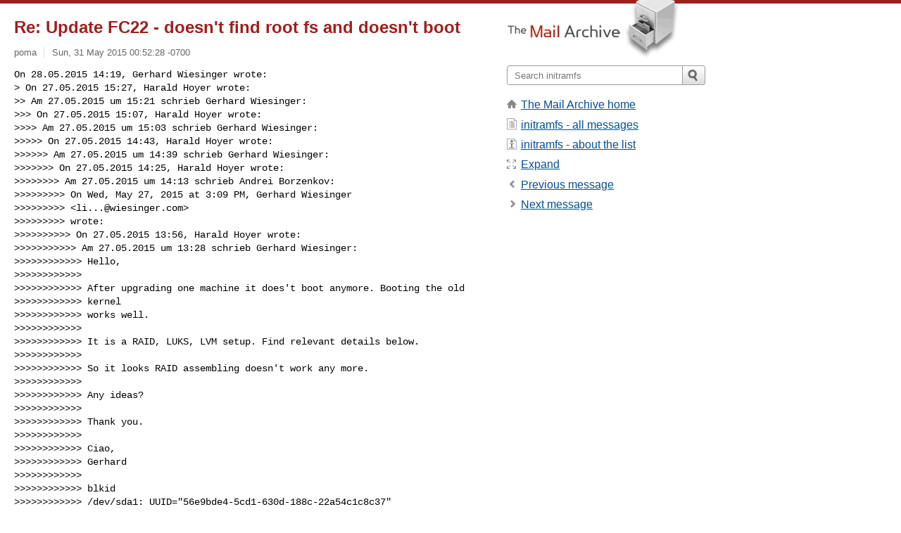

--- FILE ---
content_type: text/html; charset=utf-8
request_url: https://www.mail-archive.com/initramfs@vger.kernel.org/msg04051.html
body_size: 6295
content:
<!DOCTYPE html>
<html lang="en">
<head>
<title>Re: Update FC22 - doesn't find root fs and doesn't boot</title>
<meta name="viewport" content="width=device-width, initial-scale=1">
<link rel="apple-touch-icon" sizes="114x114" href="/apple-touch-icon-114x114.png">
<link rel="apple-touch-icon" sizes="72x72" href="/apple-touch-icon-72x72.png">
<link rel="apple-touch-icon" sizes="57x57" href="/apple-touch-icon-57x57.png">
<link rel="shortcut icon" href="/favicon.ico">
<link rel="contents" href="index.html#04051" id="c">
<link rel="index" href="maillist.html#04051" id="i">
<link rel="prev" href="msg04050.html" id="p">
<link rel="next" href="msg04052.html" id="n">
<link rel="canonical" href="https://www.mail-archive.com/initramfs@vger.kernel.org/msg04051.html">
<link rel="stylesheet" href="/normalize.css" media="screen">
<link rel="stylesheet" href="/master.css" media="screen">

<!--[if lt IE 9]>
<link rel="stylesheet" href="/ie.css" media="screen">
<![endif]-->
</head>
<body>
<script language="javascript" type="text/javascript">
document.onkeydown = NavigateThrough;
function NavigateThrough (event)
{
  if (!document.getElementById) return;
  if (window.event) event = window.event;
  if (event.target.tagName == 'INPUT') return;
  if (event.ctrlKey || event.metaKey) return;
  var link = null;
  switch (event.keyCode ? event.keyCode : event.which ? event.which : null) {
    case 74:
    case 80:
      link = document.getElementById ('p');
      break;
    case 75:
    case 78:
      link = document.getElementById ('n');
      break;
    case 69:
      link = document.getElementById ('e');
      break;
    }
  if (link && link.href) document.location = link.href;
}
</script>
<div itemscope itemtype="http://schema.org/Article" class="container">
<div class="skipLink">
<a href="#nav">Skip to site navigation (Press enter)</a>
</div>
<div class="content" role="main">
<div class="msgHead">
<h1>
<span class="subject"><a href="/search?l=initramfs@vger.kernel.org&amp;q=subject:%22Re%5C%3A+Update+FC22+%5C-+doesn%27t+find+root+fs+and+doesn%27t+boot%22&amp;o=newest" rel="nofollow"><span itemprop="name">Re: Update FC22 - doesn't find root fs and doesn't boot</span></a></span>
</h1>
<p class="darkgray font13">
<span class="sender pipe"><a href="/search?l=initramfs@vger.kernel.org&amp;q=from:%22poma%22" rel="nofollow"><span itemprop="author" itemscope itemtype="http://schema.org/Person"><span itemprop="name">poma</span></span></a></span>
<span class="date"><a href="/search?l=initramfs@vger.kernel.org&amp;q=date:20150531" rel="nofollow">Sun, 31 May 2015 00:52:28 -0700</a></span>
</p>
</div>
<div itemprop="articleBody" class="msgBody">
<!--X-Body-of-Message-->
<pre>On 28.05.2015 14:19, Gerhard Wiesinger wrote:
&gt; On 27.05.2015 15:27, Harald Hoyer wrote:
&gt;&gt; Am 27.05.2015 um 15:21 schrieb Gerhard Wiesinger:
&gt;&gt;&gt; On 27.05.2015 15:07, Harald Hoyer wrote:
&gt;&gt;&gt;&gt; Am 27.05.2015 um 15:03 schrieb Gerhard Wiesinger:
&gt;&gt;&gt;&gt;&gt; On 27.05.2015 14:43, Harald Hoyer wrote:
&gt;&gt;&gt;&gt;&gt;&gt; Am 27.05.2015 um 14:39 schrieb Gerhard Wiesinger:
&gt;&gt;&gt;&gt;&gt;&gt;&gt; On 27.05.2015 14:25, Harald Hoyer wrote:
&gt;&gt;&gt;&gt;&gt;&gt;&gt;&gt; Am 27.05.2015 um 14:13 schrieb Andrei Borzenkov:
&gt;&gt;&gt;&gt;&gt;&gt;&gt;&gt;&gt; On Wed, May 27, 2015 at 3:09 PM, Gerhard Wiesinger 
&gt;&gt;&gt;&gt;&gt;&gt;&gt;&gt;&gt; &lt;<a href="/cdn-cgi/l/email-protection" class="__cf_email__" data-cfemail="492520676767093e202c3a20272e2c3b672a2624">[email&#160;protected]</a>&gt;
&gt;&gt;&gt;&gt;&gt;&gt;&gt;&gt;&gt; wrote:
&gt;&gt;&gt;&gt;&gt;&gt;&gt;&gt;&gt;&gt; On 27.05.2015 13:56, Harald Hoyer wrote:
&gt;&gt;&gt;&gt;&gt;&gt;&gt;&gt;&gt;&gt;&gt; Am 27.05.2015 um 13:28 schrieb Gerhard Wiesinger:
&gt;&gt;&gt;&gt;&gt;&gt;&gt;&gt;&gt;&gt;&gt;&gt; Hello,
&gt;&gt;&gt;&gt;&gt;&gt;&gt;&gt;&gt;&gt;&gt;&gt;
&gt;&gt;&gt;&gt;&gt;&gt;&gt;&gt;&gt;&gt;&gt;&gt; After upgrading one machine it does't boot anymore. Booting the old
&gt;&gt;&gt;&gt;&gt;&gt;&gt;&gt;&gt;&gt;&gt;&gt; kernel
&gt;&gt;&gt;&gt;&gt;&gt;&gt;&gt;&gt;&gt;&gt;&gt; works well.
&gt;&gt;&gt;&gt;&gt;&gt;&gt;&gt;&gt;&gt;&gt;&gt;
&gt;&gt;&gt;&gt;&gt;&gt;&gt;&gt;&gt;&gt;&gt;&gt; It is a RAID, LUKS, LVM setup. Find relevant details below.
&gt;&gt;&gt;&gt;&gt;&gt;&gt;&gt;&gt;&gt;&gt;&gt;
&gt;&gt;&gt;&gt;&gt;&gt;&gt;&gt;&gt;&gt;&gt;&gt; So it looks RAID assembling doesn't work any more.
&gt;&gt;&gt;&gt;&gt;&gt;&gt;&gt;&gt;&gt;&gt;&gt;
&gt;&gt;&gt;&gt;&gt;&gt;&gt;&gt;&gt;&gt;&gt;&gt; Any ideas?
&gt;&gt;&gt;&gt;&gt;&gt;&gt;&gt;&gt;&gt;&gt;&gt;
&gt;&gt;&gt;&gt;&gt;&gt;&gt;&gt;&gt;&gt;&gt;&gt; Thank you.
&gt;&gt;&gt;&gt;&gt;&gt;&gt;&gt;&gt;&gt;&gt;&gt;
&gt;&gt;&gt;&gt;&gt;&gt;&gt;&gt;&gt;&gt;&gt;&gt; Ciao,
&gt;&gt;&gt;&gt;&gt;&gt;&gt;&gt;&gt;&gt;&gt;&gt; Gerhard
&gt;&gt;&gt;&gt;&gt;&gt;&gt;&gt;&gt;&gt;&gt;&gt;
&gt;&gt;&gt;&gt;&gt;&gt;&gt;&gt;&gt;&gt;&gt;&gt; blkid
&gt;&gt;&gt;&gt;&gt;&gt;&gt;&gt;&gt;&gt;&gt;&gt; /dev/sda1: UUID=&quot;56e9bde4-5cd1-630d-188c-22a54c1c8c37&quot;
&gt;&gt;&gt;&gt;&gt;&gt;&gt;&gt;&gt;&gt;&gt;&gt; TYPE=&quot;linux_raid_member&quot;
&gt;&gt;&gt;&gt;&gt;&gt;&gt;&gt;&gt;&gt;&gt;&gt; PARTUUID=&quot;5ec6792c-01&quot;
&gt;&gt;&gt;&gt;&gt;&gt;&gt;&gt;&gt;&gt;&gt;&gt; /dev/sdb1: UUID=&quot;56e9bde4-5cd1-630d-188c-22a54c1c8c37&quot;
&gt;&gt;&gt;&gt;&gt;&gt;&gt;&gt;&gt;&gt;&gt;&gt; TYPE=&quot;linux_raid_member&quot;
&gt;&gt;&gt;&gt;&gt;&gt;&gt;&gt;&gt;&gt;&gt;&gt; PARTUUID=&quot;1c7cffaf-01&quot;
&gt;&gt;&gt;&gt;&gt;&gt;&gt;&gt;&gt;&gt;&gt;&gt; /dev/sdc1: UUID=&quot;56e9bde4-5cd1-630d-188c-22a54c1c8c37&quot;
&gt;&gt;&gt;&gt;&gt;&gt;&gt;&gt;&gt;&gt;&gt;&gt; TYPE=&quot;linux_raid_member&quot;
&gt;&gt;&gt;&gt;&gt;&gt;&gt;&gt;&gt;&gt;&gt;&gt; PARTUUID=&quot;0079dfc3-01&quot;
&gt;&gt;&gt;&gt;&gt;&gt;&gt;&gt;&gt;&gt;&gt;&gt; /dev/sdd1: UUID=&quot;eb295015-e20b-e133-15db-5c9130487300&quot;
&gt;&gt;&gt;&gt;&gt;&gt;&gt;&gt;&gt;&gt;&gt;&gt; TYPE=&quot;linux_raid_member&quot;
&gt;&gt;&gt;&gt;&gt;&gt;&gt;&gt;&gt;&gt;&gt;&gt; PARTUUID=&quot;fadeaffe-01&quot;
&gt;&gt;&gt;&gt;&gt;&gt;&gt;&gt;&gt;&gt;&gt;&gt; /dev/sde1: UUID=&quot;eb295015-e20b-e133-15db-5c9130487300&quot;
&gt;&gt;&gt;&gt;&gt;&gt;&gt;&gt;&gt;&gt;&gt;&gt; TYPE=&quot;linux_raid_member&quot;
&gt;&gt;&gt;&gt;&gt;&gt;&gt;&gt;&gt;&gt;&gt;&gt; PARTUUID=&quot;539b5814-01&quot;
&gt;&gt;&gt;&gt;&gt;&gt;&gt;&gt;&gt;&gt;&gt;&gt; /dev/sdf1: UUID=&quot;eb295015-e20b-e133-15db-5c9130487300&quot;
&gt;&gt;&gt;&gt;&gt;&gt;&gt;&gt;&gt;&gt;&gt;&gt; TYPE=&quot;linux_raid_member&quot;
&gt;&gt;&gt;&gt;&gt;&gt;&gt;&gt;&gt;&gt;&gt;&gt; PARTUUID=&quot;badeaffe-01&quot;
&gt;&gt;&gt;&gt;&gt;&gt;&gt;&gt;&gt;&gt;&gt;&gt; /dev/sdh1: UUID=&quot;51e8e983-8786-b868-dbc3-87357e1a9534&quot;
&gt;&gt;&gt;&gt;&gt;&gt;&gt;&gt;&gt;&gt;&gt;&gt; TYPE=&quot;linux_raid_member&quot;
&gt;&gt;&gt;&gt;&gt;&gt;&gt;&gt;&gt;&gt;&gt;&gt; PARTUUID=&quot;15631562-01&quot;
&gt;&gt;&gt;&gt;&gt;&gt;&gt;&gt;&gt;&gt;&gt;&gt; /dev/sdg1: UUID=&quot;51e8e983-8786-b868-dbc3-87357e1a9534&quot;
&gt;&gt;&gt;&gt;&gt;&gt;&gt;&gt;&gt;&gt;&gt;&gt; TYPE=&quot;linux_raid_member&quot;
&gt;&gt;&gt;&gt;&gt;&gt;&gt;&gt;&gt;&gt;&gt;&gt; PARTUUID=&quot;162f0d0b-01&quot;
&gt;&gt;&gt;&gt;&gt;&gt;&gt;&gt;&gt;&gt;&gt;&gt;
&gt;&gt;&gt;&gt;&gt;&gt;&gt;&gt;&gt;&gt;&gt;&gt;
&gt;&gt;&gt;&gt;&gt;&gt;&gt;&gt;&gt;&gt;&gt;&gt; blkid -o udev
&gt;&gt;&gt;&gt;&gt;&gt;&gt;&gt;&gt;&gt;&gt;&gt; ID_FS_UUID=56e9bde4-5cd1-630d-188c-22a54c1c8c37
&gt;&gt;&gt;&gt;&gt;&gt;&gt;&gt;&gt;&gt;&gt;&gt; ID_FS_UUID_ENC=56e9bde4-5cd1-630d-188c-22a54c1c8c37
&gt;&gt;&gt;&gt;&gt;&gt;&gt;&gt;&gt;&gt;&gt;&gt; ID_FS_TYPE=linux_raid_member
&gt;&gt;&gt;&gt;&gt;&gt;&gt;&gt;&gt;&gt;&gt;&gt; ID_FS_PARTUUID=5ec6792c-01
&gt;&gt;&gt;&gt;&gt;&gt;&gt;&gt;&gt;&gt;&gt;&gt;
&gt;&gt;&gt;&gt;&gt;&gt;&gt;&gt;&gt;&gt;&gt;&gt; ID_FS_UUID=56e9bde4-5cd1-630d-188c-22a54c1c8c37
&gt;&gt;&gt;&gt;&gt;&gt;&gt;&gt;&gt;&gt;&gt;&gt; ID_FS_UUID_ENC=56e9bde4-5cd1-630d-188c-22a54c1c8c37
&gt;&gt;&gt;&gt;&gt;&gt;&gt;&gt;&gt;&gt;&gt;&gt; ID_FS_TYPE=linux_raid_member
&gt;&gt;&gt;&gt;&gt;&gt;&gt;&gt;&gt;&gt;&gt;&gt; ID_FS_PARTUUID=1c7cffaf-01
&gt;&gt;&gt;&gt;&gt;&gt;&gt;&gt;&gt;&gt;&gt;&gt;
&gt;&gt;&gt;&gt;&gt;&gt;&gt;&gt;&gt;&gt;&gt;&gt; ID_FS_UUID=56e9bde4-5cd1-630d-188c-22a54c1c8c37
&gt;&gt;&gt;&gt;&gt;&gt;&gt;&gt;&gt;&gt;&gt;&gt; ID_FS_UUID_ENC=56e9bde4-5cd1-630d-188c-22a54c1c8c37
&gt;&gt;&gt;&gt;&gt;&gt;&gt;&gt;&gt;&gt;&gt;&gt; ID_FS_TYPE=linux_raid_member
&gt;&gt;&gt;&gt;&gt;&gt;&gt;&gt;&gt;&gt;&gt;&gt; ID_FS_PARTUUID=0079dfc3-01
&gt;&gt;&gt;&gt;&gt;&gt;&gt;&gt;&gt;&gt;&gt;&gt;
&gt;&gt;&gt;&gt;&gt;&gt;&gt;&gt;&gt;&gt;&gt;&gt; ID_FS_UUID=eb295015-e20b-e133-15db-5c9130487300
&gt;&gt;&gt;&gt;&gt;&gt;&gt;&gt;&gt;&gt;&gt;&gt; ID_FS_UUID_ENC=eb295015-e20b-e133-15db-5c9130487300
&gt;&gt;&gt;&gt;&gt;&gt;&gt;&gt;&gt;&gt;&gt;&gt; ID_FS_TYPE=linux_raid_member
&gt;&gt;&gt;&gt;&gt;&gt;&gt;&gt;&gt;&gt;&gt;&gt; ID_FS_PARTUUID=fadeaffe-01
&gt;&gt;&gt;&gt;&gt;&gt;&gt;&gt;&gt;&gt;&gt;&gt;
&gt;&gt;&gt;&gt;&gt;&gt;&gt;&gt;&gt;&gt;&gt;&gt; ID_FS_UUID=eb295015-e20b-e133-15db-5c9130487300
&gt;&gt;&gt;&gt;&gt;&gt;&gt;&gt;&gt;&gt;&gt;&gt; ID_FS_UUID_ENC=eb295015-e20b-e133-15db-5c9130487300
&gt;&gt;&gt;&gt;&gt;&gt;&gt;&gt;&gt;&gt;&gt;&gt; ID_FS_TYPE=linux_raid_member
&gt;&gt;&gt;&gt;&gt;&gt;&gt;&gt;&gt;&gt;&gt;&gt; ID_FS_PARTUUID=539b5814-01
&gt;&gt;&gt;&gt;&gt;&gt;&gt;&gt;&gt;&gt;&gt;&gt;
&gt;&gt;&gt;&gt;&gt;&gt;&gt;&gt;&gt;&gt;&gt;&gt; ID_FS_UUID=eb295015-e20b-e133-15db-5c9130487300
&gt;&gt;&gt;&gt;&gt;&gt;&gt;&gt;&gt;&gt;&gt;&gt; ID_FS_UUID_ENC=eb295015-e20b-e133-15db-5c9130487300
&gt;&gt;&gt;&gt;&gt;&gt;&gt;&gt;&gt;&gt;&gt;&gt; ID_FS_TYPE=linux_raid_member
&gt;&gt;&gt;&gt;&gt;&gt;&gt;&gt;&gt;&gt;&gt;&gt; ID_FS_PARTUUID=badeaffe-01
&gt;&gt;&gt;&gt;&gt;&gt;&gt;&gt;&gt;&gt;&gt;&gt;
&gt;&gt;&gt;&gt;&gt;&gt;&gt;&gt;&gt;&gt;&gt;&gt; ID_FS_UUID=51e8e983-8786-b868-dbc3-87357e1a9534
&gt;&gt;&gt;&gt;&gt;&gt;&gt;&gt;&gt;&gt;&gt;&gt; ID_FS_UUID_ENC=51e8e983-8786-b868-dbc3-87357e1a9534
&gt;&gt;&gt;&gt;&gt;&gt;&gt;&gt;&gt;&gt;&gt;&gt; ID_FS_TYPE=linux_raid_member
&gt;&gt;&gt;&gt;&gt;&gt;&gt;&gt;&gt;&gt;&gt;&gt; ID_FS_PARTUUID=15631562-01
&gt;&gt;&gt;&gt;&gt;&gt;&gt;&gt;&gt;&gt;&gt;&gt;
&gt;&gt;&gt;&gt;&gt;&gt;&gt;&gt;&gt;&gt;&gt;&gt; ID_FS_UUID=51e8e983-8786-b868-dbc3-87357e1a9534
&gt;&gt;&gt;&gt;&gt;&gt;&gt;&gt;&gt;&gt;&gt;&gt; ID_FS_UUID_ENC=51e8e983-8786-b868-dbc3-87357e1a9534
&gt;&gt;&gt;&gt;&gt;&gt;&gt;&gt;&gt;&gt;&gt;&gt; ID_FS_TYPE=linux_raid_member
&gt;&gt;&gt;&gt;&gt;&gt;&gt;&gt;&gt;&gt;&gt;&gt; ID_FS_PARTUUID=162f0d0b-01
&gt;&gt;&gt;&gt;&gt;&gt;&gt;&gt;&gt;&gt;&gt;&gt;
&gt;&gt;&gt;&gt;&gt;&gt;&gt;&gt;&gt;&gt;&gt;&gt; [    2.479836] myhost systemd[1]: Device
&gt;&gt;&gt;&gt;&gt;&gt;&gt;&gt;&gt;&gt;&gt;&gt; dev-disk-by\x2did-usb\x2dUSBDisk_RunDisk_ABCDEFGH\x2d0:0.device 
&gt;&gt;&gt;&gt;&gt;&gt;&gt;&gt;&gt;&gt;&gt;&gt; appeared
&gt;&gt;&gt;&gt;&gt;&gt;&gt;&gt;&gt;&gt;&gt;&gt; twice
&gt;&gt;&gt;&gt;&gt;&gt;&gt;&gt;&gt;&gt;&gt;&gt; with different sysfs paths /sys
&gt;&gt;&gt;&gt;&gt;&gt;&gt;&gt;&gt;&gt;&gt;&gt;
&gt;&gt;&gt;&gt;&gt;&gt;&gt;&gt;&gt;&gt;&gt;&gt; /devices/pci0000:00/0000:00:04.1/usb2/2-5/2-5:1.0/host9/target9:0:0/9:0:0:0/block/sdh
&gt;&gt;&gt;&gt;&gt;&gt;&gt;&gt;&gt;&gt;&gt;&gt;
&gt;&gt;&gt;&gt;&gt;&gt;&gt;&gt;&gt;&gt;&gt;&gt;
&gt;&gt;&gt;&gt;&gt;&gt;&gt;&gt;&gt;&gt;&gt;&gt;
&gt;&gt;&gt;&gt;&gt;&gt;&gt;&gt;&gt;&gt;&gt;&gt; and 
&gt;&gt;&gt;&gt;&gt;&gt;&gt;&gt;&gt;&gt;&gt;&gt; /sys/devices/pci0000:00/0000:00:02.1/usb1/1-5/1-5:1.0/host8/target
&gt;&gt;&gt;&gt;&gt;&gt;&gt;&gt;&gt;&gt;&gt;&gt; 8:0:0/8:0:0:0/block/sdg
&gt;&gt;&gt;&gt;&gt;&gt;&gt;&gt;&gt;&gt;&gt;&gt; [    2.500826] myhost systemd[1]: Device
&gt;&gt;&gt;&gt;&gt;&gt;&gt;&gt;&gt;&gt;&gt;&gt; dev-disk-by\x2did-usb\x2dUSBDisk_RunDisk_ABCDEFGH\x2d0:0\x2dpart1.device
&gt;&gt;&gt;&gt;&gt;&gt;&gt;&gt;&gt;&gt;&gt;&gt; appeared twice with different sysfs p
&gt;&gt;&gt;&gt;&gt;&gt;&gt;&gt;&gt;&gt;&gt;&gt; aths
&gt;&gt;&gt;&gt;&gt;&gt;&gt;&gt;&gt;&gt;&gt;&gt;
&gt;&gt;&gt;&gt;&gt;&gt;&gt;&gt;&gt;&gt;&gt;&gt; /sys/devices/pci0000:00/0000:00:04.1/usb2/2-5/2-5:1.0/host9/target9:0:0/9:0:0:0/block/sdh/sdh1
&gt;&gt;&gt;&gt;&gt;&gt;&gt;&gt;&gt;&gt;&gt;&gt;
&gt;&gt;&gt;&gt;&gt;&gt;&gt;&gt;&gt;&gt;&gt;&gt;
&gt;&gt;&gt;&gt;&gt;&gt;&gt;&gt;&gt;&gt;&gt;&gt;
&gt;&gt;&gt;&gt;&gt;&gt;&gt;&gt;&gt;&gt;&gt;&gt; and /sys/devices/pci0000:00/0000:00:02.1/usb1/1-5/1-5:1.
&gt;&gt;&gt;&gt;&gt;&gt;&gt;&gt;&gt;&gt;&gt;&gt; 0/host8/target8:0:0/8:0:0:0/block/sdg/sdg1
&gt;&gt;&gt;&gt;&gt;&gt;&gt;&gt;&gt;&gt;&gt;&gt; [    2.632754] myhost kernel: Switched to clocksource tsc
&gt;&gt;&gt;&gt;&gt;&gt;&gt;&gt;&gt;&gt;&gt;&gt; [   91.162986] myhost systemd[1]: Job dev-md0.device/start timed 
&gt;&gt;&gt;&gt;&gt;&gt;&gt;&gt;&gt;&gt;&gt;&gt; out.
&gt;&gt;&gt;&gt;&gt;&gt;&gt;&gt;&gt;&gt;&gt;&gt; [   91.163138] myhost systemd[1]: Timed out waiting for device
&gt;&gt;&gt;&gt;&gt;&gt;&gt;&gt;&gt;&gt;&gt;&gt; dev-md0.device.
&gt;&gt;&gt;&gt;&gt;&gt;&gt;&gt;&gt;&gt;&gt;&gt; [   91.163251] myhost systemd[1]: Dependency failed for 
&gt;&gt;&gt;&gt;&gt;&gt;&gt;&gt;&gt;&gt;&gt;&gt; Cryptography
&gt;&gt;&gt;&gt;&gt;&gt;&gt;&gt;&gt;&gt;&gt;&gt; Setup for
&gt;&gt;&gt;&gt;&gt;&gt;&gt;&gt;&gt;&gt;&gt;&gt; luks-md0.
&gt;&gt;&gt;&gt;&gt;&gt;&gt;&gt;&gt;&gt;&gt;&gt; [   91.163360] myhost systemd[1]: Dependency failed for
&gt;&gt;&gt;&gt;&gt;&gt;&gt;&gt;&gt;&gt;&gt;&gt; dev-mapper-luks\x2dmd0.device.
&gt;&gt;&gt;&gt;&gt;&gt;&gt;&gt;&gt;&gt;&gt;&gt; [   91.163474] myhost systemd[1]: Job
&gt;&gt;&gt;&gt;&gt;&gt;&gt;&gt;&gt;&gt;&gt;&gt; dev-mapper-luks\x2dmd0.device/start
&gt;&gt;&gt;&gt;&gt;&gt;&gt;&gt;&gt;&gt;&gt;&gt; failed with result 'dependency'.
&gt;&gt;&gt;&gt;&gt;&gt;&gt;&gt;&gt;&gt;&gt;&gt; [   91.163586] myhost systemd[1]: Dependency failed for Encrypted
&gt;&gt;&gt;&gt;&gt;&gt;&gt;&gt;&gt;&gt;&gt;&gt; Volumes.
&gt;&gt;&gt;&gt;&gt;&gt;&gt;&gt;&gt;&gt;&gt;&gt; [   91.163694] myhost systemd[1]: Job cryptsetup.target/start 
&gt;&gt;&gt;&gt;&gt;&gt;&gt;&gt;&gt;&gt;&gt;&gt; failed
&gt;&gt;&gt;&gt;&gt;&gt;&gt;&gt;&gt;&gt;&gt;&gt; with
&gt;&gt;&gt;&gt;&gt;&gt;&gt;&gt;&gt;&gt;&gt;&gt; result 'dependency'.
&gt;&gt;&gt;&gt;&gt;&gt;&gt;&gt;&gt;&gt;&gt;&gt; [   91.163801] myhost systemd[1]: Job
&gt;&gt;&gt;&gt;&gt;&gt;&gt;&gt;&gt;&gt;&gt;&gt; systemd-cryptsetup@luks\x2dmd0.service/start failed with result
&gt;&gt;&gt;&gt;&gt;&gt;&gt;&gt;&gt;&gt;&gt;&gt; 'dependency'.
&gt;&gt;&gt;&gt;&gt;&gt;&gt;&gt;&gt;&gt;&gt;&gt; [   91.163910] myhost systemd[1]: Job dev-md0.device/start failed 
&gt;&gt;&gt;&gt;&gt;&gt;&gt;&gt;&gt;&gt;&gt;&gt; with
&gt;&gt;&gt;&gt;&gt;&gt;&gt;&gt;&gt;&gt;&gt;&gt; result
&gt;&gt;&gt;&gt;&gt;&gt;&gt;&gt;&gt;&gt;&gt;&gt; 'timeout'.
&gt;&gt;&gt;&gt;&gt;&gt;&gt;&gt;&gt;&gt;&gt;&gt; [   91.164021] myhost systemd[1]: Reached target System 
&gt;&gt;&gt;&gt;&gt;&gt;&gt;&gt;&gt;&gt;&gt;&gt; Initialization.
&gt;&gt;&gt;&gt;&gt;&gt;&gt;&gt;&gt;&gt;&gt;&gt; [   91.164129] myhost systemd[1]: Starting System Initialization.
&gt;&gt;&gt;&gt;&gt;&gt;&gt;&gt;&gt;&gt;&gt;&gt; [   91.164236] myhost systemd[1]: Reached target Basic System.
&gt;&gt;&gt;&gt;&gt;&gt;&gt;&gt;&gt;&gt;&gt;&gt; [   91.164346] myhost systemd[1]: Starting Basic System.
&gt;&gt;&gt;&gt;&gt;&gt;&gt;&gt;&gt;&gt;&gt;&gt; [  185.740238] myhost dracut-initqueue[340]: Warning: Could not 
&gt;&gt;&gt;&gt;&gt;&gt;&gt;&gt;&gt;&gt;&gt;&gt; boot.
&gt;&gt;&gt;&gt;&gt;&gt;&gt;&gt;&gt;&gt;&gt;&gt; [  185.741266] myhost systemd[1]: Received SIGRTMIN+20 from PID 341
&gt;&gt;&gt;&gt;&gt;&gt;&gt;&gt;&gt;&gt;&gt;&gt; (plymouthd).
&gt;&gt;&gt;&gt;&gt;&gt;&gt;&gt;&gt;&gt;&gt;&gt; [  185.841257] myhost dracut-initqueue[340]: Warning:
&gt;&gt;&gt;&gt;&gt;&gt;&gt;&gt;&gt;&gt;&gt;&gt; /dev/VolGroup00/root does
&gt;&gt;&gt;&gt;&gt;&gt;&gt;&gt;&gt;&gt;&gt;&gt; not exist
&gt;&gt;&gt;&gt;&gt;&gt;&gt;&gt;&gt;&gt;&gt;&gt; [  185.841403] myhost systemd[1]: Starting Dracut Emergency 
&gt;&gt;&gt;&gt;&gt;&gt;&gt;&gt;&gt;&gt;&gt;&gt; Shell...
&gt;&gt;&gt;&gt;&gt;&gt;&gt;&gt;&gt;&gt;&gt;&gt; [  185.859366] myhost systemd[1]: Received SIGRTMIN+21 from PID 341
&gt;&gt;&gt;&gt;&gt;&gt;&gt;&gt;&gt;&gt;&gt;&gt; (plymouthd).
&gt;&gt;&gt;&gt;&gt;&gt;&gt;&gt;&gt;&gt;&gt;&gt;
&gt;&gt;&gt;&gt;&gt;&gt;&gt;&gt;&gt;&gt;&gt;&gt; dracut:/# cat &quot;/run/initramfs/rdsosreport.txt&quot;
&gt;&gt;&gt;&gt;&gt;&gt;&gt;&gt;&gt;&gt;&gt;&gt; + cat /lib/dracut/dracut-041-10.fc22.1
&gt;&gt;&gt;&gt;&gt;&gt;&gt;&gt;&gt;&gt;&gt;&gt; dracut-041-10.fc22.1
&gt;&gt;&gt;&gt;&gt;&gt;&gt;&gt;&gt;&gt;&gt;&gt; + cat /proc/cmdline
&gt;&gt;&gt;&gt;&gt;&gt;&gt;&gt;&gt;&gt;&gt;&gt; BOOT_IMAGE=/vmlinuz-4.0.4-301.fc22.x86_64 
&gt;&gt;&gt;&gt;&gt;&gt;&gt;&gt;&gt;&gt;&gt;&gt; root=/dev/VolGroup00/root ro
&gt;&gt;&gt;&gt;&gt;&gt;&gt;&gt;&gt;&gt;&gt;&gt; quiet
&gt;&gt;&gt;&gt;&gt;&gt;&gt;&gt;&gt;&gt;&gt;&gt; console=ttyS0,115200n8 rd_NO_PLYMOUTH SYSFONT=latarcyrheb-sun16
&gt;&gt;&gt;&gt;&gt;&gt;&gt;&gt;&gt;&gt;&gt;&gt; LANG=en_US.UTF-
&gt;&gt;&gt;&gt;&gt;&gt;&gt;&gt;&gt;&gt;&gt;&gt; 8 KEYTABLE=de-latin1
&gt;&gt;&gt;&gt;&gt;&gt;&gt;&gt;&gt;&gt;&gt; your kernel cmdline seems to be missing the raid configuration
&gt;&gt;&gt;&gt;&gt;&gt;&gt;&gt;&gt;&gt;&gt;
&gt;&gt;&gt;&gt;&gt;&gt;&gt;&gt;&gt;&gt;&gt; rd.md.uuid=56e9bde4-5cd1-630d-188c-22a54c1c8c37
&gt;&gt;&gt;&gt;&gt;&gt;&gt;&gt;&gt;&gt;&gt; rd.md.uuid=eb295015-e20b-e133-15db-5c9130487300
&gt;&gt;&gt;&gt;&gt;&gt;&gt;&gt;&gt;&gt;&gt; rd.md.uuid=51e8e983-8786-b868-dbc3-87357e1a9534
&gt;&gt;&gt;&gt;&gt;&gt;&gt;&gt;&gt;&gt;&gt;
&gt;&gt;&gt;&gt;&gt;&gt;&gt;&gt;&gt;&gt;&gt; ... whatever is needed to boot your system.
&gt;&gt;&gt;&gt;&gt;&gt;&gt;&gt;&gt;&gt;&gt;
&gt;&gt;&gt;&gt;&gt;&gt;&gt;&gt;&gt;&gt;&gt; # dracut --print-cmdline
&gt;&gt;&gt;&gt;&gt;&gt;&gt;&gt;&gt;&gt;&gt;
&gt;&gt;&gt;&gt;&gt;&gt;&gt;&gt;&gt;&gt;&gt; should tell you what kernel cmdline parameters are needed
&gt;&gt;&gt;&gt;&gt;&gt;&gt;&gt;&gt;&gt; Thank you for the fast reply.
&gt;&gt;&gt;&gt;&gt;&gt;&gt;&gt;&gt;&gt;
&gt;&gt;&gt;&gt;&gt;&gt;&gt;&gt;&gt;&gt; # comment: 3 separate lines!!!!! (maybe a problem)
&gt;&gt;&gt;&gt;&gt;&gt;&gt;&gt;&gt;&gt; dracut --print-cmdline
&gt;&gt;&gt;&gt;&gt;&gt;&gt;&gt;&gt;&gt;      rd.luks.uuid=luks-0c66fc77-a8a0-49e6-b96c-55e886a91f09
&gt;&gt;&gt;&gt;&gt;&gt;&gt;&gt;&gt;&gt; rd.lvm.lv=VolGroup00/root
&gt;&gt;&gt;&gt;&gt;&gt;&gt;&gt;&gt;&gt;      rd.lvm.lv=VolGroup00/swap
&gt;&gt;&gt;&gt;&gt;&gt;&gt;&gt;&gt;&gt;      rd.md.uuid=51e8e983:8786b868:dbc38735:7e1a9534
&gt;&gt;&gt;&gt;&gt;&gt;&gt;&gt;&gt;&gt; rd.md.uuid=56e9bde4:5cd1630d:188c22a5:4c1c8c37
&gt;&gt;&gt;&gt;&gt;&gt;&gt;&gt;&gt;&gt; resume=/dev/mapper/VolGroup00-swap root=/dev/mapper/VolGroup00-root
&gt;&gt;&gt;&gt;&gt;&gt;&gt;&gt;&gt;&gt; rootflags=rw,relatime,data=ordered rootfstype=ext4
&gt;&gt;&gt;&gt;&gt;&gt;&gt;&gt;&gt;&gt;
&gt;&gt;&gt;&gt;&gt;&gt;&gt;&gt;&gt;&gt; dracut --force 4.0.4-301.fc22.x86_64
&gt;&gt;&gt;&gt;&gt;&gt;&gt;&gt;&gt;&gt;
&gt;&gt;&gt;&gt;&gt;&gt;&gt;&gt;&gt;&gt; Still no correct entry in /etc/grub2.cfg
&gt;&gt;&gt;&gt;&gt;&gt;&gt;&gt;&gt; I would be very surprised if dracut made any changes to grub.cfg. As I
&gt;&gt;&gt;&gt;&gt;&gt;&gt;&gt;&gt; understand it, you either build host-specific dracut that will include
&gt;&gt;&gt;&gt;&gt;&gt;&gt;&gt;&gt; this emulated command line or you have to add lines manually to your
&gt;&gt;&gt;&gt;&gt;&gt;&gt;&gt;&gt; boot loader configuration.
&gt;&gt;&gt;&gt;&gt;&gt;&gt;&gt;&gt;
&gt;&gt;&gt;&gt;&gt;&gt;&gt;&gt;&gt;&gt; linux16 /vmlinuz-4.0.4-301.fc22.x86_64 root=/dev/VolGroup00/root ro 
&gt;&gt;&gt;&gt;&gt;&gt;&gt;&gt;&gt;&gt; quiet
&gt;&gt;&gt;&gt;&gt;&gt;&gt;&gt;&gt;&gt; console=ttyS0,115200n8 rd_NO_PLYMOUTH SYSFONT=latarcyrheb-sun16
&gt;&gt;&gt;&gt;&gt;&gt;&gt;&gt;&gt;&gt; LANG=en_US.UTF-8 KEYTABLE=de-latin1
&gt;&gt;&gt;&gt;&gt;&gt;&gt;&gt;&gt;&gt;
&gt;&gt;&gt;&gt;&gt;&gt;&gt;&gt;&gt;&gt; Looks like a bug to me.
&gt;&gt;&gt;&gt;&gt;&gt;&gt;&gt; You have to add the options manually to the grub conf and all in the 
&gt;&gt;&gt;&gt;&gt;&gt;&gt;&gt; same
&gt;&gt;&gt;&gt;&gt;&gt;&gt;&gt; line.
&gt;&gt;&gt;&gt;&gt;&gt;&gt;&gt;
&gt;&gt;&gt;&gt;&gt;&gt;&gt;&gt; dracut does not modify your grub configuration.
&gt;&gt;&gt;&gt;&gt;&gt;&gt; OK, I thought it was modifying it, at least in the past.
&gt;&gt;&gt;&gt;&gt;&gt;&gt;
&gt;&gt;&gt;&gt;&gt;&gt;&gt; Added it manually and it worked well.
&gt;&gt;&gt;&gt;&gt;&gt;&gt;
&gt;&gt;&gt;&gt;&gt;&gt;&gt; What's still strange:
&gt;&gt;&gt;&gt;&gt;&gt;&gt;
&gt;&gt;&gt;&gt;&gt;&gt;&gt; Last lines after startup, luks-md0 has already been started as the root 
&gt;&gt;&gt;&gt;&gt;&gt;&gt; fs is
&gt;&gt;&gt;&gt;&gt;&gt;&gt; there ....
&gt;&gt;&gt;&gt;&gt;&gt;&gt; Starting Cryptography Setup for luks-md0...
&gt;&gt;&gt;&gt;&gt;&gt;&gt;             Starting Authorization Manager...
&gt;&gt;&gt;&gt;&gt;&gt;&gt;
&gt;&gt;&gt;&gt;&gt;&gt;&gt; Fedora release 22 (Twenty Two)
&gt;&gt;&gt;&gt;&gt;&gt;&gt; Kernel 4.0.4-301.fc22.x86_64 on an x86_64 (ttyS0)
&gt;&gt;&gt;&gt;&gt;&gt;&gt;
&gt;&gt;&gt;&gt;&gt;&gt;&gt; # Rebooting, why is a passphrase necessary here?
&gt;&gt;&gt;&gt;&gt;&gt;&gt; reboot
&gt;&gt;&gt;&gt;&gt;&gt;&gt; Please enter passphrase for disk luks-md0!
&gt;&gt;&gt;&gt;&gt;&gt;&gt;
&gt;&gt;&gt;&gt;&gt;&gt;&gt; Possible bug here?
&gt;&gt;&gt;&gt;&gt;&gt;&gt;
&gt;&gt;&gt;&gt;&gt;&gt;&gt; Ciao,
&gt;&gt;&gt;&gt;&gt;&gt;&gt; Gerhard
&gt;&gt;&gt;&gt;&gt;&gt;&gt;
&gt;&gt;&gt;&gt;&gt;&gt; Did you add &quot;  rd.luks.uuid=luks-0c66fc77-a8a0-49e6-b96c-55e886a91f09 &quot; 
&gt;&gt;&gt;&gt;&gt;&gt; also?
&gt;&gt;&gt;&gt;&gt; Yes, of course. :-)
&gt;&gt;&gt;&gt;&gt;
&gt;&gt;&gt;&gt;&gt;&gt; What is your /etc/crypttab ?
&gt;&gt;&gt;&gt;&gt; cat /etc/crypttab
&gt;&gt;&gt;&gt;&gt; luks-md0                /dev/md0        none
&gt;&gt;&gt;&gt;&gt; luks-md1                /dev/md1        /etc/crypto-key-md1
&gt;&gt;&gt;&gt;&gt;
&gt;&gt;&gt;&gt;&gt; BTW: Why did it work in previous versions without the long command line 
&gt;&gt;&gt;&gt;&gt; and
&gt;&gt;&gt;&gt;&gt; predefined &quot;hint&quot; parameters?
&gt;&gt;&gt;&gt;&gt;
&gt;&gt;&gt;&gt;&gt; Ciao,
&gt;&gt;&gt;&gt;&gt; Gerhard
&gt;&gt;&gt;&gt;&gt;
&gt;&gt;&gt;&gt; Oh... please, please do not use kernel names like &quot;md0&quot; ... better use 
&gt;&gt;&gt;&gt; UUID=
&gt;&gt;&gt;
&gt;&gt;&gt; changed it, but didn't help. This machine was updated since around FC5. :-)
&gt;&gt;&gt;
&gt;&gt;&gt; Booting:
&gt;&gt;&gt; [FAILED] Failed to start Cryptography Setup for luks-md0.
&gt;&gt;&gt; See &quot;systemctl status 'systemd-cryptsetup@luks\x2dmd0.service'&quot; for details.
&gt;&gt;&gt; [DEPEND] Dependency failed for Encrypted Volumes.
&gt;&gt;&gt; ...
&gt;&gt;&gt; [FAILED] Failed to start Cryptography Setup for luks-md0.
&gt;&gt;&gt; See &quot;systemctl status 'systemd-cryptsetup@luks\x2dmd0.service'&quot; for details.
&gt;&gt;&gt; [DEPEND] Dependency failed for Encrypted Volumes.
&gt;&gt;&gt; ...
&gt;&gt;&gt;           Starting Cryptography Setup for luks-md0...
&gt;&gt;&gt;           Starting Authorization Manager...
&gt;&gt;&gt;
&gt;&gt;&gt; Fedora release 22 (Twenty Two)
&gt;&gt;&gt;
&gt;&gt;&gt; cat /etc/crypttab
&gt;&gt;&gt; luks-md0 UUID=&quot;0c66fc77-a8a0-49e6-b96c-55e886a91f09&quot;        none
&gt;&gt;&gt; luks-md1 UUID=&quot;aaa6ec1e-e54f-4864-a793-cc95d5fa59d2&quot; /etc/crypto-key-md1
&gt;&gt;&gt;
&gt;&gt;&gt; Ciao,
&gt;&gt;&gt; Gerhard
&gt;&gt;&gt;
&gt;&gt; Does &quot;dracut -f&quot; help to get the update crypttab in the initramfs?
&gt;&gt;
&gt;&gt;
&gt; 
&gt; Removing quotes from the UUID helped.
&gt; 
&gt; Thank you.
&gt; 
&gt; Ciao,
&gt; Gerhard
&gt; </pre><pre>


Without even mention these UUIDs spaghetti.

$ grep ^kernel /etc/dracut.conf.d/custom.conf
kernel_cmdline=&quot;rd.auto=1&quot;

# lsinitrd -f

$ lsinitrd -f etc/cmdline.d/01-default.conf
rd.auto=1

This is -not- necessary for MD/RAID setups on Fedora 21:
$ rpm -q dracut
dracut-038-39.git20150518.fc21.x86_64

But it has become -mandatory- on MD/RAID setups on Fedora 22 and Fedora 23:
$ rpm -q dracut
dracut-041-10.fc22.1.x86_64

$ rpm -q dracut
dracut-041-10.git20150219.fc23.x86_64

And already we have fought for this user's side simplification, but it seems 
developers are very persistent when they do not need to be.


--
To unsubscribe from this list: send the line &quot;unsubscribe initramfs&quot; in
the body of a message to <a href="/cdn-cgi/l/email-protection" class="__cf_email__" data-cfemail="b7dad6ddd8c5d3999999f7c1d0d2c599dcd2c5d9d2db99d8c5d0">[email&#160;protected]</a>
More majordomo info at  <a  rel="nofollow" href="http://vger.kernel.org/majordomo-info.html">http://vger.kernel.org/majordomo-info.html</a>
</pre>

</div>
<div class="msgButtons margintopdouble">
<ul class="overflow">
<li class="msgButtonItems"><a class="button buttonleft " accesskey="p" href="msg04050.html">Previous message</a></li>
<li class="msgButtonItems textaligncenter"><a class="button" accesskey="c" href="index.html#04051">View by thread</a></li>
<li class="msgButtonItems textaligncenter"><a class="button" accesskey="i" href="maillist.html#04051">View by date</a></li>
<li class="msgButtonItems textalignright"><a class="button buttonright " accesskey="n" href="msg04052.html">Next message</a></li>
</ul>
</div>
<a name="tslice"></a>
<div class="tSliceList margintopdouble">
<ul class="icons monospace">
<li class="icons-email"><span class="subject"><a href="msg04041.html">Re: Update FC22 - doesn't find root fs and doesn't boot</a></span> <span class="sender italic">Harald Hoyer</span></li>
<li><ul>
<li class="icons-email"><span class="subject"><a href="msg04042.html">Re: Update FC22 - doesn't find root fs and doesn't ...</a></span> <span class="sender italic">Gerhard Wiesinger</span></li>
<li><ul>
<li class="icons-email"><span class="subject"><a href="msg04043.html">Re: Update FC22 - doesn't find root fs and does...</a></span> <span class="sender italic">Harald Hoyer</span></li>
<li><ul>
<li class="icons-email"><span class="subject"><a href="msg04044.html">Re: Update FC22 - doesn't find root fs and ...</a></span> <span class="sender italic">Gerhard Wiesinger</span></li>
<li class="icons-email"><span class="subject"><a href="msg04045.html">Re: Update FC22 - doesn't find root fs and ...</a></span> <span class="sender italic">Harald Hoyer</span></li>
<li class="icons-email"><span class="subject"><a href="msg04046.html">Re: Update FC22 - doesn't find root fs and ...</a></span> <span class="sender italic">Gerhard Wiesinger</span></li>
<li class="icons-email"><span class="subject"><a href="msg04047.html">Re: Update FC22 - doesn't find root fs and ...</a></span> <span class="sender italic">Harald Hoyer</span></li>
<li class="icons-email"><span class="subject"><a href="msg04048.html">Re: Update FC22 - doesn't find root fs and ...</a></span> <span class="sender italic">Gerhard Wiesinger</span></li>
<li class="icons-email"><span class="subject"><a href="msg04049.html">Re: Update FC22 - doesn't find root fs and ...</a></span> <span class="sender italic">Andrew Udvare</span></li>
<li class="icons-email"><span class="subject"><a href="msg04050.html">Re: Update FC22 - doesn't find root fs and ...</a></span> <span class="sender italic">Gerhard Wiesinger</span></li>
<li class="icons-email tSliceCur"><span class="subject">Re: Update FC22 - doesn't find root fs and ...</span> <span class="sender italic">poma</span></li>
<li class="icons-email"><span class="subject"><a href="msg04052.html">Re: Update FC22 - doesn't find root fs and ...</a></span> <span class="sender italic">Bruno Wolff III</span></li>
<li class="icons-email"><span class="subject"><a href="msg04063.html">Re: Update FC22 - doesn't find root fs and ...</a></span> <span class="sender italic">poma</span></li>
<li class="icons-email"><span class="subject"><a href="msg04071.html">Re: Update FC22 - doesn't find root fs and ...</a></span> <span class="sender italic">Harald Hoyer</span></li>
<li class="icons-email"><span class="subject"><a href="msg04074.html">Re: Update FC22 - doesn't find root fs and ...</a></span> <span class="sender italic">poma</span></li>
</ul>
</ul>
</ul>
</ul>
</ul>
</ul>
</ul>
</ul>
</div>
<div class="overflow msgActions margintopdouble">
<div class="msgReply" >
<h2>
					Reply via email to
</h2>
<form method="POST" action="/mailto.php">
<input type="hidden" name="subject" value="Re: Update FC22 - doesn't find root fs and doesn't boot">
<input type="hidden" name="msgid" value="556ABD81.9010501@gmail.com">
<input type="hidden" name="relpath" value="initramfs@vger.kernel.org/msg04051.html">
<input type="submit" value=" poma ">
</form>
</div>
</div>
</div>
<div class="aside" role="complementary">
<div class="logo">
<a href="/"><img src="/logo.png" width=247 height=88 alt="The Mail Archive"></a>
</div>
<form class="overflow" action="/search" method="get">
<input type="hidden" name="l" value="initramfs@vger.kernel.org">
<label class="hidden" for="q">Search the site</label>
<input class="submittext" type="text" id="q" name="q" placeholder="Search initramfs">
<input class="submitbutton" name="submit" type="image" src="/submit.png" alt="Submit">
</form>
<div class="nav margintop" id="nav" role="navigation">
<ul class="icons font16">
<li class="icons-home"><a href="/">The Mail Archive home</a></li>
<li class="icons-list"><a href="/initramfs@vger.kernel.org/">initramfs - all messages</a></li>
<li class="icons-about"><a href="/initramfs@vger.kernel.org/info.html">initramfs - about the list</a></li>
<li class="icons-expand"><a href="/search?l=initramfs@vger.kernel.org&amp;q=subject:%22Re%5C%3A+Update+FC22+%5C-+doesn%27t+find+root+fs+and+doesn%27t+boot%22&amp;o=newest&amp;f=1" title="e" id="e">Expand</a></li>
<li class="icons-prev"><a href="msg04050.html" title="p">Previous message</a></li>
<li class="icons-next"><a href="msg04052.html" title="n">Next message</a></li>
</ul>
</div>
<div class="listlogo margintopdouble">

</div>
<div class="margintopdouble">

</div>
</div>
</div>
<div class="footer" role="contentinfo">
<ul>
<li><a href="/">The Mail Archive home</a></li>
<li><a href="/faq.html#newlist">Add your mailing list</a></li>
<li><a href="/faq.html">FAQ</a></li>
<li><a href="/faq.html#support">Support</a></li>
<li><a href="/faq.html#privacy">Privacy</a></li>
<li class="darkgray"><a href="/cdn-cgi/l/email-protection" class="__cf_email__" data-cfemail="b6838380f7f4f28e87988f868786838687f6d1dbd7dfda98d5d9db">[email&#160;protected]</a></li>
</ul>
</div>
<script data-cfasync="false" src="/cdn-cgi/scripts/5c5dd728/cloudflare-static/email-decode.min.js"></script><script>(function(){function c(){var b=a.contentDocument||a.contentWindow.document;if(b){var d=b.createElement('script');d.innerHTML="window.__CF$cv$params={r:'9c3293039a94e9de',t:'MTc2OTI4OTYyMQ=='};var a=document.createElement('script');a.src='/cdn-cgi/challenge-platform/scripts/jsd/main.js';document.getElementsByTagName('head')[0].appendChild(a);";b.getElementsByTagName('head')[0].appendChild(d)}}if(document.body){var a=document.createElement('iframe');a.height=1;a.width=1;a.style.position='absolute';a.style.top=0;a.style.left=0;a.style.border='none';a.style.visibility='hidden';document.body.appendChild(a);if('loading'!==document.readyState)c();else if(window.addEventListener)document.addEventListener('DOMContentLoaded',c);else{var e=document.onreadystatechange||function(){};document.onreadystatechange=function(b){e(b);'loading'!==document.readyState&&(document.onreadystatechange=e,c())}}}})();</script><script defer src="https://static.cloudflareinsights.com/beacon.min.js/vcd15cbe7772f49c399c6a5babf22c1241717689176015" integrity="sha512-ZpsOmlRQV6y907TI0dKBHq9Md29nnaEIPlkf84rnaERnq6zvWvPUqr2ft8M1aS28oN72PdrCzSjY4U6VaAw1EQ==" data-cf-beacon='{"version":"2024.11.0","token":"6b16babd81bc4986bb5551fcbd676e26","r":1,"server_timing":{"name":{"cfCacheStatus":true,"cfEdge":true,"cfExtPri":true,"cfL4":true,"cfOrigin":true,"cfSpeedBrain":true},"location_startswith":null}}' crossorigin="anonymous"></script>
</body>
</html>
